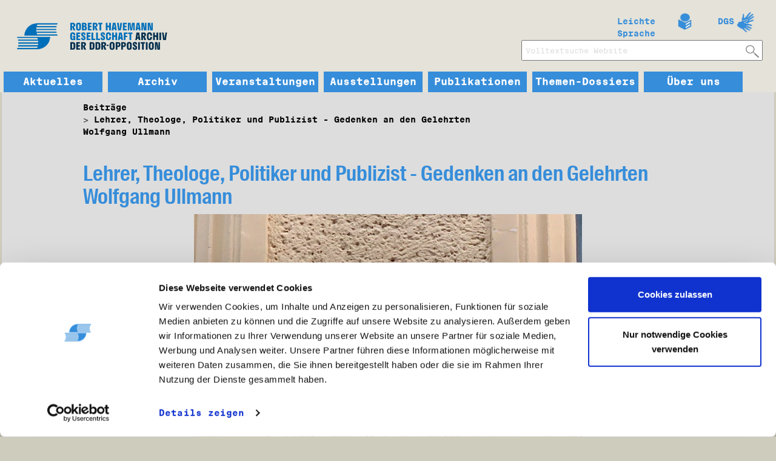

--- FILE ---
content_type: text/html; charset=utf-8
request_url: https://www.havemann-gesellschaft.de/beitraege/lehrer-theologe-politiker-und-publizist-gedenken-an-den-gelehrten-wolfgang-ullmann/
body_size: 12801
content:
<!DOCTYPE html
    PUBLIC "-//W3C//DTD XHTML 1.0 Transitional//EN"
    "http://www.w3.org/TR/xhtml1/DTD/xhtml1-transitional.dtd">
<html xml:lang="de" lang="de" xmlns="http://www.w3.org/1999/xhtml">
<head>

<meta http-equiv="Content-Type" content="text/html; charset=utf-8" />
<!-- 
	This website is powered by TYPO3 - inspiring people to share!
	TYPO3 is a free open source Content Management Framework initially created by Kasper Skaarhoj and licensed under GNU/GPL.
	TYPO3 is copyright 1998-2015 of Kasper Skaarhoj. Extensions are copyright of their respective owners.
	Information and contribution at http://typo3.org/
-->

<base href="https://www.havemann-gesellschaft.de/" />
<link rel="shortcut icon" href="https://www.havemann-gesellschaft.de/fileadmin/template/img/favicon.ico" type="image/x-icon; charset=binary" />
<link rel="icon" href="https://www.havemann-gesellschaft.de/fileadmin/template/img/favicon.ico" type="image/x-icon; charset=binary" />
<title>Lehrer, Theologe, Politiker und Publizist - Gedenken an den Gelehrten Wolfgang Ullmann</title>
<meta name="generator" content="TYPO3 CMS" />
<meta name="viewport" content="width=device-width, initial-scale=1.0" />
<meta name="author" content="Havemann Gesellschaft Berlin" />
<meta name="revisit-after" content="2days" />
<meta name="robots" content="index,follow" />


<link rel="stylesheet" type="text/css" href="typo3temp/stylesheet_43add858af.css?1598336689" media="all" />
<link rel="stylesheet" type="text/css" href="fileadmin/template/css/bootstrap.min.css?1449498693" media="all" />
<link rel="stylesheet" type="text/css" href="fileadmin/template/css/bootstrap-theme.min.css?1449498707" media="all" />
<link rel="stylesheet" type="text/css" href="fileadmin/template/css/owl.carousel.css?1449498708" media="all" />
<link rel="stylesheet" type="text/css" href="fileadmin/template/css/owl.theme.css?1449498708" media="all" />
<link rel="stylesheet" type="text/css" href="fileadmin/template/css/flexslider.css?1449498707" media="all" />
<link rel="stylesheet" type="text/css" href="fileadmin/template/css/screen2.css?1669274886" media="all" />
<link rel="stylesheet" type="text/css" href="fileadmin/template/css/mobile.css?1481119825" media="all" />
<link rel="stylesheet" type="text/css" href="fileadmin/template/css/jquery-ui.min.css?1449498707" media="all" />
<link rel="stylesheet" type="text/css" href="fileadmin/template/css/jquery.fancybox-1.3.4.css?1449498643" media="all" />
<link rel="stylesheet" type="text/css" href="fileadmin/template/css/print.css?1449498706" media="print" title="Drucken" />
<link rel="stylesheet" type="text/css" href="fileadmin/template/css/fonts.css?1669190074" media="all" />




<script src="fileadmin/template/js/jquery-1.11.3.min.js?1449498632" type="text/javascript"></script>
<script src="fileadmin/template/js/jquery.cookie.js?1449498627" type="text/javascript"></script>
<script src="fileadmin/template/js/bootstrap.min.js?1449498629" type="text/javascript"></script>
<script src="fileadmin/template/js/jquery.flexslider-min.js?1449498638" type="text/javascript"></script>
<script src="fileadmin/template/js/owl.carousel.min.js?1449498640" type="text/javascript"></script>
<script src="fileadmin/template/js/jquery-ui.min.js?1449498636" type="text/javascript"></script>
<script src="fileadmin/template/js/jquery.fancybox-1.3.4.js?1449498626" type="text/javascript"></script>
<script src="fileadmin/template/js/jsrender.min.js?1449498641" type="text/javascript"></script>
<script src="fileadmin/template/js/functions.js?1670318927" type="text/javascript"></script>
<script src="typo3temp/javascript_9a38f34785.js?1598336547" type="text/javascript"></script>



<script id="Cookiebot" src="https://consent.cookiebot.com/uc.js" data-cbid="3969dc66-367a-484f-9f02-0ffbc1464b1e" data-blockingmode="auto" type="text/javascript"> </script>

<meta property="og:url"  content="https://www.havemann-gesellschaft.de" />
<meta property="og:type" content="website" />
<meta property="og:title" content="Archiv der DDR-Opposition" />
<meta property="og:image" content="fileadmin/template/img/rhglogo.png" />


</head>
<body id="body">

  
<div class="rhg_header_wrapper" >
<div class="rhg_container startseite col-md-12 nop" >      
  <div class="rhg_header col-md-12 nop"  >
    <!-- header left logo -->
    <div class="rhg_logo col-md-3 col-sm-4 col-xs-8 "> 
      <div class="col-md-12">
        <a href="/">
          <img src="fileadmin/template/img/Logo_RHG.png" alt="Logo der Robert Havemann Gesellschaft mit Zusatztext Archiv der DDR-Opposition" class="img-responsive" />
        </a>
      </div>
    </div>
    
    <!-- hilf container -->
    <div class="col-sm-4 visible-sm"> </div>
  
    <!-- Mobile menu button -->
    <div class="rhg_mobile_menu_button col-md-3 col-sm-6 col-xs-4 visible-xs ">
      <a href="beitraege/lehrer-theologe-politiker-und-publizist-gedenken-an-den-gelehrten-wolfgang-ullmann/#rhg-navbar-collapse-1" class="navbar-toggle collapsed" data-toggle="collapse" data-target="#rhg-navbar-collapse-1" aria-expanded="false"> </a>
    </div>  

   <!-- header right -->
    <div class="rhg_header_menu col-md-8 col-sm-6 col-xs-6 hidden-xs nop"> 
      <div class="col-md-12 nop">      
        <!-- gebaerden sprachmenu -->
        <div class="col-md-4 col-md-offset-8 rhg_top_menu_wrapper"> 
          <table class="table rhg_top_menu" >
            <tr>
              <td class="leichte" ><a href="?id=451" >Leichte Sprache</a></td>
              <td class="gebaerden" ><a href="?id=459" >DGS</a></td>

              <!-- # ##SPRACHE### Start --> <!-- # ##SPRACHE### Stop -->
            </tr>
          </table>
        </div>        
        <!-- Suchform -->
        <div class="top_search_form col-md-12 ">
          <div class="col-md-6 col-md-offset-6 nop">
            
		<!--  lib.searchbox [begin] -->
			<div id="indexedsearchbox"><form action="snippets/suche/" method="post" id="indexedsearch"><table class="table" cellpadding="0" cellspacing="0" border="0"><tr><td class="voltext_search_input" ><input name="tx_indexedsearch[sword]" value="" class="searchbox-sword" type="text" placeholder="Volltextsuche Website" /><span id="voltext_search_button"> </span></td><input type="hidden" name="tx_indexedsearch[sections]" value="0" /><input name="tx_indexedsearch[submit_button]" value="Search" type="hidden" /></tr></table></form></div>
		<!--  lib.searchbox [end] -->
			
          </div>
        </div>        
      </div>
    </div> 
       
    <div class="clear"> </div>      
    <!-- Hauptmenu -->
    <div class="rhg_main_menu col-md-12 col-xs-12 col-sm-12 nop"><div class="collapse navbar-collapse nop rhg-navbar-collapse-1" id="rhg-navbar-collapse-1" ><ul class="nav navbar-nav main_menu"><li class="dropdown main_menu_item" ><a href="aktuelles/" target="_top" class="dropdown-toggle gross main_nav" accesskey="k">Aktuelles</a><ul><li class="gross" ><a href="beitraege/fow/" target="https://www.havemann-gesellschaft.de/beitraege/forum-opposition-und-widerstand-1">Forum Opposition und Widerstand</a></li><li class="gross" ><a href="aktuelles/aus-dem-archiv/" target="_top">Aus dem Archiv</a></li><li class="gross" ><a href="aktuelles/mauerecho/" target="_top">MAUERECHO</a></li><li class="gross" ><a href="aktuelles/pressemitteilungen/" target="_top">Pressemitteilungen</a></li><li class="gross" ><a href="aktuelles/in-memoriam/" target="_top">In Memoriam</a></li></ul></li><li class="dropdown main_menu_item" ><a href="archiv-der-ddr-opposition/" target="_top" class="dropdown-toggle gross main_nav" accesskey="r">Archiv</a><ul><li class="gross" ><a href="archiv-der-ddr-opposition/nachlaessepersoenliche-archivbestaende/a/" target="_top">Nachlässe/Persönliche Archivbestände</a></li><li class="gross" ><a href="archiv-der-ddr-opposition/ddr-opposition-bis-1989/" target="_top">DDR-Opposition bis 1989</a></li><li class="gross" ><a href="archiv-der-ddr-opposition/buergerbewegung-ab-1989/" target="_top">Bürgerbewegung ab 1989</a></li><li class="gross" ><a href="archiv-der-ddr-opposition/aufarbeitung/" target="_top">Aufarbeitung</a></li><li class="gross" ><a href="archiv-der-ddr-opposition/bildarchiv/" target="_top">Bildarchiv</a></li><li class="gross" ><a href="archiv-der-ddr-opposition/sammlungen/" target="_top">Sammlungen</a></li><li class="gross" ><a href="archiv-der-ddr-opposition/sammlungsaufruf/" target="_top">Sammlungsaufruf</a></li><li class="gross" ><a href="archiv-der-ddr-opposition/infos-zur-recherche-im-archiv/" target="_top">Infos zur Recherche im Archiv</a></li></ul></li><li class="dropdown main_menu_item" ><a href="veranstaltungen/" target="https://www.havemann-gesellschaft.de/veranstaltungen/veranstaltungen/" class="dropdown-toggle gross main_nav" accesskey="v">Veranstaltungen</a><ul><li class="gross" ><a href="veranstaltungen/veranstaltungsarchiv/" target="_top">Veranstaltungsarchiv</a></li></ul></li><li class="dropdown main_menu_item" ><a href="ausstellungen/" target="_top" class="dropdown-toggle gross main_nav" accesskey="u">Ausstellungen</a><ul><li class="gross" ><a href="ausstellungen/open-air-ausstellung-revolution-und-mauerfall/" target="_top">Open-Air-Ausstellung Revolution und Mauerfall</a></li><li class="gross" ><a href="ausstellungen/mauerpauer/" target="_top">MAUERPAUER</a></li><li class="gross" ><a href="ausstellungen/parole-funken-schlagen/" target="_top">Parole: Funken schlagen!</a></li><li class="gross" ><a href="ausstellungen/verschwindendermauer/" target="_top">Das Verschwinden der Mauer</a></li><li class="gross" ><a href="ausstellungen/anarchie-und-keller-t-raeume/" target="_top">Anarchie und Keller(t)räume</a></li><li class="gross" ><a href="ausstellungen/verordnete-freundschaft/" target="_top">Verordnete Freundschaft</a></li><li class="gross" ><a href="ausstellungen/gesichter-der-friedlichen-revolution/" target="_top">Gesichter der Friedlichen Revolution</a></li><li class="gross" ><a href="ausstellungen/google-history/" target="_top">Google History</a></li><li class="gross" ><a href="ausstellungen/frauenwiderstand-in-der-ddr-der-1980er-jahre/" target="_top">Frauenwiderstand in der DDR der 1980er Jahre</a></li><li class="gross" ><a href="ausstellungen/jugendopposition-in-der-ddr/" target="_top">Jugendopposition in der DDR</a></li><li class="gross" ><a href="ausstellungen/robert-havemann-1910-1982/" target="_top">Robert Havemann 1910-1982</a></li><li class="gross" ><a href="ausstellungen/friedenswerkstatt-berlin-1982-1988/" target="_top">Friedenswerkstatt Berlin 1982 - 1988</a></li></ul></li><li class="dropdown main_menu_item" ><a href="publikationen/" target="_top" class="dropdown-toggle gross main_nav" accesskey="p">Publikationen</a><ul><li class="gross" ><a href="publikationen/buchpublikationen/" target="_top">Buchpublikationen</a></li><li class="gross" ><a href="publikationen/online-publikationen/" target="_top">Online-Publikationen</a></li></ul></li><li class="dropdown main_menu_item" ><a href="themen-dossiers/" target="_top" class="dropdown-toggle gross main_nav" accesskey="t">Themen-Dossiers</a><ul><li class="gross" ><a href="themen-dossiers/streit-um-die-revolution-von-1989/" target="_top">Streit um die Revolution von 1989</a></li><li class="gross" ><a href="themen-dossiers/diskussion-um-die-zukunft-der-aufarbeitung-der-zweiten-deutschen-diktatur/" target="_top">Diskussion um die Zukunft der Aufarbeitung der zweiten deutschen Diktatur</a></li><li class="gross" ><a href="themen-dossiers/too-much-future-punk-aus-der-ddr-im-archiv-der-robert-havemann-gesellschaft/" target="_top">Too much future: Punk aus der DDR im Archiv der Robert-Havemann-Gesellschaft</a></li><li class="gross" ><a href="themen-dossiers/baerbel-bohley/" target="_top">Bärbel Bohley</a></li><li class="gross" ><a href="themen-dossiers/angriff-auf-robert-havemann/" target="_top">Angriff auf Robert Havemann</a></li><li class="gross" ><a href="themen-dossiers/matthias-domaschk/" target="_top">Matthias Domaschk</a></li><li class="gross" ><a href="themen-dossiers/roland-jahn/" target="_top">Roland Jahn</a></li></ul></li><li class="dropdown main_menu_item" ><a href="ueber-uns/" target="_top" class="dropdown-toggle gross main_nav" accesskey="b">Über uns</a><ul><li class="gross" ><a href="ueber-uns/wer-wir-sind/" target="_top">Wer wir sind</a></li><li class="gross" ><a href="ueber-uns/mitarbeiterinnen-und-mitarbeiter/" target="_top">Mitarbeiterinnen und Mitarbeiter</a></li><li class="gross" ><a href="ueber-uns/vorstands-und-beiratsmitglieder/" target="_top">Vorstands- und Beiratsmitglieder</a></li><li class="gross" ><a href="ueber-uns/entstehungsgeschichte-der-rhg/" target="_top">Entstehungsgeschichte der RHG</a></li><li class="gross" ><a href="ueber-uns/wer-war-robert-havemann/" target="_top">Wer war Robert Havemann?</a></li><li class="gross" ><a href="ueber-uns/stellenangebote/" target="_top">Stellenangebote</a></li><li class="gross" ><a href="ueber-uns/foerdernde/" target="_top">Fördernde</a></li></ul></li></ul></div></div>  
    <br class="clear" />
  </div>
  <div class="clear"></div>  
 </div>
 </div>
 
<div class="rhg_container startseite col-md-12 nop" >    
  
  <div class="clear"></div>
  
  <div class="clear"></div>
  
  <div class="rhg_content rhg_content_wrapper col-md-12 nop" >
    <div class="breadcrumb col-md-12">
      <div class="content_inner col-md-10 col-md-offset-1 nop">
        <div class="col-md-12 ">
          <ul class="col-md-8 col-sm-12 col-xs-12" ><li><a href="https://www.havemann-gesellschaft.de/">Beiträge</a></li><li><a href="beitraege/lehrer-theologe-politiker-und-publizist-gedenken-an-den-gelehrten-wolfgang-ullmann/">Lehrer, Theologe, Politiker und Publizist - Gedenken an den Gelehrten Wolfgang Ullmann</a></li></ul>
        </div>
      </div>
    </div>
  <div class="clear"></div>
  
    <!-- INHALT -->
    <div class="content col-md-12">
      <div class="content_inner col-md-10 col-md-offset-1 nop">
        <div class="col-md-12 nop">
          
	<!--  CONTENT ELEMENT, uid:2567/textpic [begin] -->
		<div class="csc-default wrapper_100 col-md-12"><div id="c2567" class="csc-default">
		<!--  Header: [begin] -->
			<div class="csc-header csc-header-n1"><h1 class="csc-firstHeader">Lehrer, Theologe, Politiker und Publizist - Gedenken an den Gelehrten Wolfgang Ullmann</h1></div>
		<!--  Header: [end] -->
			
		<!--  Image block: [begin] -->
			<div class="csc-textpic csc-textpic-center csc-textpic-above"><div class="csc-textpic-imagewrap"><div class="csc-textpic-center-outer"><div class="csc-textpic-center-inner"><div class="csc-textpic-image csc-textpic-last"><table><caption class="csc-textpic-caption">©Robert-Havemann-Gesellschaft</caption><tbody><tr><td><img src="fileadmin/robert-havemann-gesellschaft/aktuelles/Beitraege/Gedenken_an_Ullmann/78816665_10162469764125167_5123973581302136832_n.jpg" width="640" height="480" alt="" border="0" /></td></tr></tbody></table></div></div></div></div><div class="csc-textpic-text">
		<!--  Text: [begin] -->
			<p class="bodytext"><i>Eine der Symbolfiguren der Friedlichen Revolution und des Epochenbruches 1989/90 war der heute viel zu wenig beachtete Gelehrte Wolfgang Ullman. Der umfangreiche Nachlass des Politikers, Publizisten und Theologen Wolfgang Ullmann befindet sich im Archiv der DDR-Opposition. Um ihn zu ehren, wurde am 9. Dezember 2019 eine Gedenktafel an seinem ehemaligen Wohnhaus in der Tieckstraße 17 in Berlin-Mitte enthüllt. Die Lobreden hielten zwei, die Wolfgang Ullmann besonders gut, aber aus völlig unterschiedlichen Perspektiven, kennen: Stephan Bickhardt, als sein Schüler am Ost-Berliner Sprachenkonvikt und als Wegbegleiter in verschiedenen oppositionellen Gruppen sowie Tina Krone, die seinen Nachlass archivierte. Die Reden gewähren einen eindrücklichen Einblick in Ullmanns Leben und vermitteln außerdem, welche Bedeutung das Wirken Wolfgang Ullmanns für die unabhängige Opposition in der DDR hatte.</i></p>
		<!--  Text: [end] -->
			</div></div>
		<!--  Image block: [end] -->
			</div></div>
	<!--  CONTENT ELEMENT, uid:2567/textpic [end] -->
		
	<!--  CONTENT ELEMENT, uid:2568/image [begin] -->
		<div class="csc-default wrapper_100 col-md-12"><div id="c2568" class="csc-default">
		<!--  Image block: [begin] -->
			<div class="csc-textpic csc-textpic-center csc-textpic-above"><div class="csc-textpic-imagewrap"><div class="csc-textpic-center-outer"><div class="csc-textpic-center-inner"><div class="csc-textpic-image csc-textpic-last"><table><caption class="csc-textpic-caption">Stephan Bickhardt, Esther-Marie Ullmann-Görtz, Dr. Torsten Wöhlert, Dr. Christine Schlund und Tina Krone. ©Robert-Havemann-Gesellschaft</caption><tbody><tr><td><img src="fileadmin/robert-havemann-gesellschaft/aktuelles/Beitraege/Gedenken_an_Ullmann/80114216_10162469764130167_8091203088372727808_n.jpg" width="640" height="480" alt="" border="0" /></td></tr></tbody></table></div></div></div></div></div>
		<!--  Image block: [end] -->
			</div></div>
	<!--  CONTENT ELEMENT, uid:2568/image [end] -->
		
	<!--  CONTENT ELEMENT, uid:2583/div [begin] -->
		<div class="csc-default wrapper_100 col-md-12"><div class="csc-default">
		<!--  Div element [begin] -->
			<div class="divider"><hr /></div>
		<!--  Div element [end] -->
			</div></div>
	<!--  CONTENT ELEMENT, uid:2583/div [end] -->
		
	<!--  CONTENT ELEMENT, uid:2570/textpic [begin] -->
		<div class="csc-default wrapper_100 col-md-12"><div id="c2570" class="csc-default">
		<!--  Image block: [begin] -->
			<div class="csc-textpic csc-textpic-intext-left-nowrap"><div class="csc-textpic-imagewrap"><div class="csc-textpic-image csc-textpic-last"><img src="fileadmin/_processed_/csm_RHG_Fo_HAB_20997_klein_73bff6ad4a.jpg" width="300" height="450" alt="" border="0" /></div></div><div class="csc-textpic-text">
		<!--  Header: [begin] -->
			<div class="csc-textpicHeader csc-textpicHeader-26"><h1>Laudatio für Wolfgang Ullmann von Tina Krone</h1></div>
		<!--  Header: [end] -->
			
		<!--  Text: [begin] -->
			<p class="bodytext">Als Archivarin des Nachlasses von Wolfgang Ullmann bin ich sehr erfreut darüber, dass hier, an seinem Wohnhaus eine Tafel an ihn erinnern wird. In diesem Haus lebte er mit seiner Familie, seiner Frau Christa und den drei Kindern Esther-Marie, Jakob und Rebecca. Den Lehrer und Theologen Wolfgang Ullmann habe ich erst beim Archivieren kennengelernt, den Politiker und Publizisten kannte ich natürlich vorher. War er doch ab Ende 1989 in der Öffentlichkeit sehr präsent. Der Nachlass erstreckt sich auf die Zeit von 1916 bis 2004 und umfasst über 20 laufende Meter. Übernommen wurde das Schriftgut von der Robert-Havemann-Gesellschaft zusammen mit der Bibliothek, mit Fotos, Graphiken, Noten, Plakaten, Zeitschriften und elektronischen Datenträgern, verpackt in 125 Umzugskisten, im November 2004. Große Teile des immensen schriftlichen Nachlasses waren nicht geordnet, sie waren in Benutzung. Manuskripte, Aufzeichnungen, Briefe, Studien und anderes mehr aus allen Schaffensjahrzehnten lagen sozusagen griffbereit auf Tischen und in Regalen in seinen beiden Arbeitszimmern. Seine Manuskripte und Aufzeichnungen stammen aus dem Zeitraum von 1948 bis 2004, umfassen 123 Bände und stellen den bedeutsamsten Teil des Nachlasses dar.</p>
<h2>Der Publizist </h2>
<p class="bodytext">Ab Mitte der 1960er Jahre hat Wolfgang Ullmann in der DDR kirchengeschichtliche und religionsphilosophische Beiträge und Rezensionen veröffentlicht, im Laufe der 1980er Jahre kamen auch Veröffentlichungen in westlichen Zeitschriften und im Samisdat der DDR-Opposition dazu. Mit dem Fall der Mauer explodierte das publizistische Schaffen Wolfgang Ullmanns gleichermaßen. Zahllose, im Nachlass vorhandene Manuskripte und Publikationen belegen die Intensität und die Weitsicht, mit der er sich in öffentliche Debatten einmischte oder diese sogar anstieß. Zu den meisten Veröffentlichungen existieren handschriftliche Manuskripte, Entwürfe oder Aufzeichnungen. Diese fanden sich über den gesamten Nachlass verstreut in Korrespondenzen, verschiedenen thematischen Materialsammlungen, zwischen Zeitungen und auch in den Büchern seiner umfangreichen Bibliothek. In den seltensten Fällen sind die Manuskripte datiert und bis Ende der 1980er Jahre in Sütterlinschrift geschrieben. Das war eine große Herausforderung, konnte ich sie doch erst, nachdem ich eine Art Lehrgang, den ich mir im Internet gesucht hatte, zweifelsfrei entziffern. Auch aus der herausgeberischen Tätigkeit Wolfgang Ullmanns sind Unterlagen überliefert. Sie betreffen hauptsächlich die Edition theologischer Reihen, Nachschlagewerke und Monographien (1978-1985) und die Mitherausgabe der Wochenzeitung &quot;Freitag&quot; (1995-2004).</p>
<h2>Der Theologe und Lehrer</h2>
<p class="bodytext">Von allen Etappen der beruflichen und theologischen Tätigkeit Wolfgang Ullmanns bis 1990 sind Unterlagen im Nachlass vorhanden: aus der Zeit als Pfarrer im sächsischen Ort Colmnitz (1956-1963), als Dozent für Kirchengeschichte und zeitweise auch Rektor am Katechetischen Oberseminar Naumburg (1963-1978) sowie dann aus den Jahren 1978 bis 1990 am Sprachenkonvikt Berlin. Es handelt sich hauptsächlich um Unterlagen zu den Lehrveranstaltungen Wolfgang Ullmanns, aber auch zur Organisation des Lehrbetriebes und zu seiner Reformierung. So mancher seiner ehemaligen Studenten könnte hier zum Beispiel seine Mitteilungen mit der Bitte um Verlängerung von Abgabefristen wiedersehen. Auch seine viermonatige Gastdozentur in Columbus/Ohio (November 1982 bis Februar 1983) hat ihre Spuren hinterlassen. Das umfangreiche Schriftgut zur Forschungs- und Lehrtätigkeit, zur Mitarbeit in mehreren kirchengeschichtlichen Arbeitskreisen und zu seinen ökumenischen Aktivitäten birgt sicher auch für Theologinnen und Theologen heute so manch überraschende Erkenntnis.</p>
<h2>Der Politiker </h2>
<p class="bodytext">Die ersten Zeugnisse politischen bzw. oppositionellen Engagements von Wolfgang Ullmann liegen aus dem Jahre 1976 vor: Briefe von ihm an das „Neue Deutschland“, mit denen er gegen die Diffamierung von Oskar Brüsewitz nach dessen Selbstverbrennung und gegen die Ausbürgerung Wolf Biermanns protestierte. Korrespondenz und Aufzeichnungen aus den Jahren der Mitarbeit in der Initiative „Absage an Praxis und Prinzip der Abgrenzung“ (1987 bis 1989) folgen. Aus dem relativ kurzen Zeitraum von Herbst 1989 bis Oktober 1990 sind sehr umfangreiche Überlieferungen zu den Aktivitäten in der Bürgerbewegung „Demokratie Jetzt“, am Zentralen Runden Tisch, als Minister ohne Geschäftsbereich in der Modrow-Regierung sowie als Mitglied und Vizepräsident der Volkskammer erhalten. Am Zentralen Runden Tisch gehörte er zu den Autoren der hier erarbeiteten Verfassung, als Minister ohne Geschäftsbereich war er bei den Verhandlungen des damaligen Ministerpräsidenten Hans Modrow in Bonn und Moskau dabei. Dazu befindet sich Schriftgut in seinem Nachlass wie auch zu seiner Initiative für die Gründung einer Anstalt zur treuhänderischen Verwaltung des Volkseigentums 1990. Die damit einhergehende großräumige Unterschriftensammlung zur Überreichung der Volksaktien befindet sich ebenfalls dort. &nbsp;Die Fragen von Eigentum und Vermögen im wiedervereinigten Deutschland haben ihn auch in den vier Jahren als Mitglied der achtköpfigen parlamentarischen Gruppe Bündnis 90/Die Grünen im ersten gesamtdeutschen Bundestag begleitet. Nach Lage der Überlieferung gehörten sie zu seinen Arbeitsschwerpunkten wie auch die Diskussion um eine Verfassung für das wiedervereinigte Deutschland. Nicht von ungefähr war er 1991 Mitherausgeber des Verfassungsentwurfs des Kuratoriums für einen demokratisch verfassten Bund Deutscher Länder. Und er gehörte ab 1991 der Gemeinsamen Verfassungskommission von Bundesrat und Bundestag an. Wer wissen will, warum er die Kommission 1993 verließ, ist herzlich eingeladen, unseren gemütlichen Leseraum im Archiv der DDR-Opposition aufzusuchen. In den Jahren im Europaparlament (1994-1999) kümmerte sich Wolfgang Ullmann weiter um Fragen der Verfassung, um Menschenrechte, um den Schutz des Kultur- und Naturerbes der Welt in den Ländern der Europäischen Union und um sehr vieles mehr.</p>
<p class="bodytext">Daneben nahm er zahlreiche Ämter und Mitgliedschaften in Kuratorien, Stiftungen und Vereinen wahr - z. B. im Kuratorium für einen demokratisch verfassten Bund Deutscher Länder, im Förderkreis e.V. Denkmal für die ermordeten Juden Europas oder im Forum zur Aufklärung und Erneuerung. Die überlieferten Arbeitsunterlagen zeigen, dass er nie einfach nur zahlendes Mitglied war.</p>
<p class="bodytext">Abschließend sei noch erwähnt, dass neben seiner sehr umfassenden Korrespondenz auch Lebensdokumente, wie Geburtsurkunde, Zeugnisse, Berufungsurkunden, Ausweise und Pässe im Nachlass aufbewahrt sind. Kalender sind mit wenigen Lücken aus den Jahren 1951 bis 2004 und Notizhefte aus der Zeit 1943 bis 2000 vorhanden. Der gesamte Nachlass wurde übrigens sicherheitsverfilmt, digitalisiert und entsäuert, wird also noch sehr lange erhalten bleiben. Das ist wichtig zu sagen, denn seine Schriften und Vorträge werden noch gebraucht. In der DDR war Wolfgang Ullmann ein Inspirator seiner Studenten, ab 1989 Impulsgeber in der Politik. Wie aktuell seine Betrachtungen und Schlussfolgerungen heute sind, belegt das Zitat, mit dem ich schließen möchte:</p>
<p class="bodytext"><i>&quot;Es bedarf einer völlig unausgewogenen Entschiedenheit, damit der Schritt von der konservativen zur innovativen und kreativen Ökologie, von der Mittelstandsdemokratie des 19. Jahrhunderts zur Bürger- und Bürgerinnendemokratie des 21. Jahrhunderts und von der Spaltung der Menschenrechte in individuelle und soziale zur sozialen Verwirklichung der individuellen endlich getan wird.&quot;&nbsp;&nbsp;&nbsp;&nbsp;&nbsp; </i></p>
<p class="bodytext"><br />Wolfgang Ullmann 1996 [1]&nbsp; &nbsp; &nbsp; &nbsp; &nbsp; &nbsp; &nbsp; &nbsp; &nbsp; &nbsp; &nbsp; &nbsp; &nbsp; &nbsp; &nbsp; &nbsp; &nbsp; &nbsp; &nbsp; &nbsp; &nbsp; &nbsp;&nbsp;</p>
<hr />
<p class="bodytext">[1] Wolfgang Ullmann: Aufruf zur Unausgewogenheit. Zum 5. Jahrestag der Gründung von Bündnis 90/Grüne in Sachsen, „forum Bürgerbewegung“, Nr. 5/Sep.-Okt. 1996</p>
		<!--  Text: [end] -->
			</div></div>
		<!--  Image block: [end] -->
			</div></div>
	<!--  CONTENT ELEMENT, uid:2570/textpic [end] -->
		
	<!--  CONTENT ELEMENT, uid:2584/image [begin] -->
		<div class="csc-default wrapper_100 col-md-12"><div id="c2584" class="csc-default">
		<!--  Image block: [begin] -->
			<div class="csc-textpic csc-textpic-center csc-textpic-above"><div class="csc-textpic-imagewrap"><div class="csc-textpic-center-outer"><div class="csc-textpic-center-inner"><div class="csc-textpic-image csc-textpic-last"><table><caption class="csc-textpic-caption">Wolfgang Ullmann auf einer Gewerkschaftsveranstaltung am 5. April 1990. Quelle: Robert-Havemann-Gesellschaft/Gerald Zörner/RHG_Fo_RDA_03340</caption><tbody><tr><td><img src="fileadmin/robert-havemann-gesellschaft/aktuelles/Beitraege/Gedenken_an_Ullmann/RHG_Fo_RDA_03340.jpg" width="695" height="470" alt="" border="0" /></td></tr></tbody></table></div></div></div></div></div>
		<!--  Image block: [end] -->
			</div></div>
	<!--  CONTENT ELEMENT, uid:2584/image [end] -->
		
	<!--  CONTENT ELEMENT, uid:2572/div [begin] -->
		<div class="csc-default wrapper_100 col-md-12"><div class="csc-default">
		<!--  Div element [begin] -->
			<div class="divider"><hr /></div>
		<!--  Div element [end] -->
			</div></div>
	<!--  CONTENT ELEMENT, uid:2572/div [end] -->
		
	<!--  CONTENT ELEMENT, uid:2569/textpic [begin] -->
		<div class="csc-default wrapper_100 col-md-12"><div id="c2569" class="csc-default">
		<!--  Image block: [begin] -->
			<div class="csc-textpic csc-textpic-intext-left-nowrap csc-textpic-intext-left-nowrap-477"><div class="csc-textpic-imagewrap"><div class="csc-textpic-image csc-textpic-last"><table><caption class="csc-textpic-caption">Robert-Havemann-Gesellschaft/Dirk Vogel/RHG_Fo_HAB_21030a</caption><tbody><tr><td><img src="fileadmin/robert-havemann-gesellschaft/aktuelles/Beitraege/Gedenken_an_Ullmann/RHG_Fo_HAB_21030a.jpg" width="467" height="700" alt="" border="0" /></td></tr></tbody></table></div></div><div class="csc-textpic-text">
		<!--  Header: [begin] -->
			<div class="csc-textpicHeader csc-textpicHeader-26"><h1>Laudatio für Wolfgang Ullmann von Stephan Bickhardt</h1></div>
		<!--  Header: [end] -->
			
		<!--  Text: [begin] -->
			<p class="bodytext">Liebe Anwesende hier, liebe Familie Ullmann,</p>
<p class="bodytext">im Jahr 1985 geht die Initiative Frieden und Menschenrechte an den Start. Menschenrechte kommen in den Focus, die Zeitschrift „Grenzfall“ dokumentiert Menschenrechtsverletzungen, thematisiert Wehrdienstverweigerung und vieles mehr. Mit diesem Jahr 1985 betrachten wir eine Neuausrichtung der kritischen Gruppen in der DDR: das Unrecht im Inneren des Landes wird endlich thematisiert. Von den inneren Ursachen der Ost-West-Konfrontation spricht auch Wolfgang Ullmann, bezogen auf die DDR. Gleichfalls im Jahr 1985 richtet u. a. Wolfgang Ullmann in einer Ost-West-Initiative einen Brief an den Amerikanischen Kongress, wie auch unsere Freunde im Westen damals gleichlautend an den Obersten Sowjet schreiben. Dies geschieht aus Anlass des Tages der Befreiung zum 8. Mai 1985. Der Titel des Briefes lautet: Initiative für Blockfreiheit in Europa. Für die Autoren lautet der zentrale Satz: „Freiheit und Würde der Bürger sind der Schlüssel zu Freiheit und Selbstbestimmung der Völker.</p>
<p class="bodytext">Einige Tage zuvor gehe ich durch das Tor hier hinter mir, und frage Wolfgang Ullmann, ob er diese Initiative mit unterzeichnen würde. Unser verehrter Lehrer der Kirchen- und Universalgeschichte unterzeichnet. Es braucht Mut ihn anzusprechen und befreiend wirkt seine Reaktion! Er, der den Westen und den Osten kennt, sieht in dieser Aktion ein Lebensthema aufleuchten: eine kontinentale Gesellschaft des Friedens und der Wahrung der Würde des Einzelnen, der Gerechtigkeit und des sozialen Ausgleichs, der Bürgergesellschaft und des Aufbruchs zu neuem Gestaltungswillen. Wolfgang Ullmann tritt mit dieser Unterschrift in die Gruppenszene ein. Er ist nun nicht mehr nur der Lehrende seiner Studierenden, er ist der Lehrende einer Gemeinschaft von Leuten, die aufbegehren, die die Lüge satt haben, die mit dem Wort und der Sprache eine demokratische Welt anstreben.</p>
<p class="bodytext">Wie er schon als unser Lehrer am Sprachenkonvikt, einer Theologischen Ausbildungsstätte, manches Mal neben das Pult tritt und dabei den Fragenden in einer Weise ernstnimmt, dass gerade in diesem Moment ein Ruf zum Studium selbst erklang, so nimmt er nun die Fragen und Gedanken vieler, ihm unbekannter Menschen auf und führt sie weiter. Es sind großartige Momente, die zahllose Menschen auch später mit ihm teilen können, als etwa seine Einbringungen am Runden Tisch oder in der Volkskammer von Tausenden an Bildschirmen gesehen und verstanden werden. Es sind Berufungsmomente zum Politischen hin, die von dem gläubigen Menschen ausgehen.</p>
<p class="bodytext">Seine Wertschätzung des anderen hatte Tiefe. Wolfgang Ullmann sieht im Menschen tatsächlich das Ebenbild Gottes – bis dahin, dass er in seiner letzten Rede auf einem Parteitag von Bündnis 90/ Die Grünen davon spricht, der Mensch müsse sich auf den Tod vorbereiten. Wolfgang Ullmann litt besonders dann, wenn er aushalten musste nicht verstanden zu werden. So ging es ihm mit Wolfgang Schäuble und mit Rupert Scholz und deren Weigerung in Verfassungsfragen weiter zu denken und die deutsche Einheit durch eine Verfassungsabstimmung zu vollenden.</p>
<p class="bodytext">Wolfgang Ullmann glaubt an die Kraft des Wortes und die Wegstrecke Menschen zu überzeugen, ob er dabei nun über die Revolution der Glaubensfreiheit, gewöhnlich Reformation genannt oder über die Revolution der Gewaltfreiheit, gewöhnlich Wende genannt &nbsp;öffentlich in Artikulation geht. Es ist dieser Glaube an die Kraft des Wortes, die Wolfgang Templin und mich 1986 erneut durch dieses Tor treten, genauer fahren lässt. Der grüne Bundestagsabgeordnete Heinz Suhr hat 3 Druckmaschinen von West- nach Ostberlin in seinem Golf I gebracht, um die Opposition zu unterstützen (bestimmt für die Zeitschriften „Grenzfall“ und die „radix-blätter“ sowie Reiner Eppelmann). Wir fahren zu dritt 2 Stunden durch Ostberlin, bis endlich die zündende Idee kommt , klar, die Maschinen bringen wir zu Ullmanns, schließen die Tore zum Hinterhof, haben dann die Stasiautos abgehängt und rein in die Wohnung mit den Dingern. Ich klingele, keiner da. Darüber aber wohnt die Familie seiner Tochter Rebekka, die ist da und nimmt ohne jedes Zögern die 3 Druckmaschinen vorläufig in Obhut.</p>
<p class="bodytext">Ich möchte an dieser Stelle der Familie Ullmann herzlich danken, dabei seiner Frau Christa besonders gedenken. Wolfgang Ullmann sagte einmal, es gäbe keine Frage, die er nicht mit ihr besprochen habe, ausführlich, die politischen eingeschlossen. Und der Dank soll auch an die Kinder gerichtet sein, an Esther-Marie Ullmann-Goertz, die den Nachlass mit betreut. Ein herzlicher Dank auch an Jakob Ullmann aus Naumburg, der soeben die Dogmengeschichte seines Vaters in 3 Bänden herausgegeben hat. Wolfgang Ullmann hat Grenzen überschritten, da hatten andere noch gar nicht erkannt, dass es solche gibt. Er hat die Grenze vom wissenschaftlich fundierten Wort zum opponierenden Bürger hin überschritten. Er denkt nicht in Separation, sein universales christliches Denken umschließt den Einzelnen, die Person. Und gerade weil der Einzelne in seinen Rechten bedroht ist, bezieht sich sein Denken auf Menschen, die glaubwürdig versuchen, die Diktatur zu durchlöchern. Hierin sehe ich auch seine Wertschätzung gegenüber dem Kreisauer Kreis begründet und seine Verbundenheit mit Freya von Moltke. Ich erinnere, wie Wolfgang Ullmann vom Konzept der Schöpfung spricht, genau das ist es. Es gibt unumstößliches, an dem der Mensch festzuhalten hat. Zuerst, im Sinne Wolfgang Ullmanns, ist dies die Beteiligung aller an den öffentlichen Angelegenheiten, daran gilt es heute in den Tagen der populistischen Zumutung festzuhalten. Ich komme aus Sachsen. Demokratie jetzt - oder wie Ludwig Mehlhorn es einmal in der Süddeutschen Zeitung erklärte: Demokratie pur!</p>
<p class="bodytext">Wir stehen auf der Straße und die Straße ist der Ort freier friedlicher Versammlung und vor 30 Jahren der erste Ort der Revolution. Und genau dort werden gesellschaftlich anwachsende Überzeugungen zu Losungen: Klima retten jetzt, Neues Forum zulassen, Rechtsextreme haben keinen Platz, Demokratie jetzt oder nie. Die Kraft des wahrhaftigen Wortes sollte heute wiedergefunden werden. Und das braucht die Erschließung der Quellen. Darum wünsche ich mir und hoffe im Sinne aller hier zu sprechen, darum wünsche ich mir eine Gesamtausgabe der politischen Schriften einschließlich der Reden im Europaparlament von Wolfgang Ullmann. Liebe Freundinnen und Freunde von Wolfgang Ullmann: Im Quellgebiet sollte nicht herumgetrampelt werden, nein das saubere Wasser dieser Sprachmacht Wolfgang Ullmann brauchen wir für die Zukunft. Ich bitte die hier Anwesenden der öffentlichen Institutionen für eine solche Gesamtausgabe der politischen Schriften einzustehen. Einstweilen geben wir uns noch zufrieden und schlagen auf: Wolfgang Ullmann, Zukunft Aufklärung. Eine Bestandsaufnahme am Ende der Utopien, Kontextverlag 1995. Ullmann schreibt: „Weder Juristen noch Philosophen – von Theologen ganz zu schweigen! – haben eine hinlängliches Bewusstsein davon, was es heißt, wenn Menschenrechte nicht mehr als ideale, sondern als fundamentale Normen gelten sollen... Fundamentalnormen sind reale Konstanten, deren Vernachlässigung die gleichen katastrophalen Schäden nach sich zieht, wie wenn Physiker oder Techniker eine Konstante wie c oder h, die Lichtgeschwindigkeit oder das Plancksche Wirkungsquantum, vernachlässigten.“ S. 98f. Wolfgang Ullmann.</p>
<p class="bodytext">Dank der Tafel am Haus wird erinnert an den Gelehrten und Bürgerrechtler Wolfgang Ullmann. Seine Sprache begründet Zivilgesellschaft. Sie darf nicht verloren gehen. &nbsp;&nbsp;</p>
		<!--  Text: [end] -->
			</div></div>
		<!--  Image block: [end] -->
			</div></div>
	<!--  CONTENT ELEMENT, uid:2569/textpic [end] -->
		
	<!--  CONTENT ELEMENT, uid:2571/image [begin] -->
		<div class="csc-default wrapper_100 col-md-12"><div id="c2571" class="csc-default">
		<!--  Image block: [begin] -->
			<div class="csc-textpic csc-textpic-center csc-textpic-above"><div class="csc-textpic-imagewrap"><div class="csc-textpic-center-outer"><div class="csc-textpic-center-inner"><div class="csc-textpic-image csc-textpic-last"><table><caption class="csc-textpic-caption">Stephan Bickhardt (Mitte) und Mitstreiter bei der Vorstellung der Bürgerbewegung Demokratie Jetzt am 27. Oktober 1989. Rechts am Tisch Wolfgang Ullmann. Quelle: Robert-Havemann-Gesellschaft/Andreas Kämper/RHG_Fo_AnKae_108</caption><tbody><tr><td><img src="fileadmin/robert-havemann-gesellschaft/aktuelles/Beitraege/Gedenken_an_Ullmann/RHG_Fo_AnKae_108.jpg" width="679" height="456" alt="" border="0" /></td></tr></tbody></table></div></div></div></div></div>
		<!--  Image block: [end] -->
			</div></div>
	<!--  CONTENT ELEMENT, uid:2571/image [end] -->
		
          <br class="clear" />
        </div>
      </div>
    </div>
  </div>  
  
  <br class="clear" />    
  <div class="rhg_footer col-md-12">  
    <div class="col-md-3">
      <ul>
        <li><h4>Navigation</h4></li>        
        <li><a href="aktuelles/">Aktuelles</a></li><li><a href="archiv-der-ddr-opposition/">Archiv</a></li><li><a href="veranstaltungen/" target="https://www.havemann-gesellschaft.de/veranstaltungen/veranstaltungen/">Veranstaltungen</a></li><li><a href="ausstellungen/">Ausstellungen</a></li><li><a href="publikationen/">Publikationen</a></li><li><a href="themen-dossiers/">Themen-Dossiers</a></li><li><a href="ueber-uns/">Über uns</a></li>      
      </ul>
    </div>    
    <div class="col-md-3">
      <ul>
        <li><h4>Informationen</h4></li>
        <li><a href="snippets/impressum/">Impressum</a></li><li><a href="snippets/disclaimer/">Disclaimer</a></li><li><a href="snippets/datenschutz/">Datenschutz</a></li><li><a href="snippets/kontakt/">Kontakt</a></li><li><a href="snippets/sitemap/">Sitemap</a></li><li><a href="snippets/leichte-sprache/">Leichte Sprache</a></li><li><a href="snippets/dgs/">DGS</a></li><li><a href="snippets/cookie-einstellungen/">Cookie-Einstellungen</a></li>  
      </ul>
    </div>  
      
    <div class="col-md-3">
      <ul>
        <li><h4>Links</h4></li>
        
         
         <li class="visible-xs" ></li>
         <li class="visible-xs lang_menu_footer" >
      <!-- # ##SPRACHE### Start --> <!-- # ##SPRACHE### Stop -->
         </li>
         
          <li><h4>Social Media</h4></li>
         <li>
            <a href="https://www.facebook.com/Robert-Havemann-Gesellschaft-eV-468971080166/" target="_blank">
            	<img src="fileadmin/user_upload/fLogo.png" alt="" />
         	</a>
        
         	<a href="https://www.instagram.com/havemanngesellschaft/" target="_blank">
            	<img src="fileadmin/user_upload/instagram_logo.png" alt="" />
         	</a>
         	
         	<a href="https://twitter.com/RHG_eV/" target="_blank">
            	<img src="fileadmin/user_upload/twitter_logo.png" alt="" />
         	</a>
      	
      		<a href="https://www.youtube.com/channel/UCZXzYtNm6cuTym5UOIl70Dg" target="_blank">
        		<img src="fileadmin/user_upload/yt_icon_rgb.png" alt="" />
        	</a>
          </li>
       		
       	  <li><h4> </h4></li>
       	  <li>	  
       	  	<img src="fileadmin/user_upload/Forschung_und_Entwicklung_2020_print.png" alt="Forschung_und_Entwicklung_2020" style="height: 100px;" />
       	  </li>
       
      </ul>
    </div>  
    
     <!-- BKM -->
    <div class="col-md-3 bkm_logo_box">
        <a href="https://www.kulturstaatsminister.de" target="_blank">
          <img src="fileadmin/template/img/BKM_transp_Web.png" alt="" />
    </a>
    </div>    
   <div class="col-md-3 bab_logo_box">
        <a href=" https://www.aufarbeitung-berlin.de/" target="_blank">
          <img src="fileadmin/template/img/BAB_Logo_4c_pos.eps.png" alt="" />
        </a>        
      
    </div>
        
    
    <div class="clear"> </div>
    <!-- 
    <div class="overall">
      Gefördert mit Mitteln der Stiftung zur Aufarbeitung der SED-Diktatur
      <img src="fileadmin/user_upload/Logo_Bundesstiftung.png" alt="" />
    </div>    
     -->
  </div>  
</div>



 
<!-- Piwik -->
<script type="text/javascript">
  var _paq = _paq || [];
  _paq.push(['trackPageView']);
  _paq.push(['enableLinkTracking']);
  (function() {
    var u="https://www.havemann-gesellschaft.de/piwik/";
    _paq.push(['setTrackerUrl', u+'piwik.php']);
    _paq.push(['setSiteId', '1']);
    var d=document, g=d.createElement('script'),
s=d.getElementsByTagName('script')[0];
    g.type='text/javascript'; g.async=true; g.defer=true;
g.src=u+'piwik.js'; s.parentNode.insertBefore(g,s);
  })();
</script>
<noscript><p><img src="https://www.havemann-gesellschaft.de/piwik/piwik.php?idsite=1"
style="border:0;" alt="" /></p></noscript>
<!-- End Piwik Code -->
 

</body>
</html>